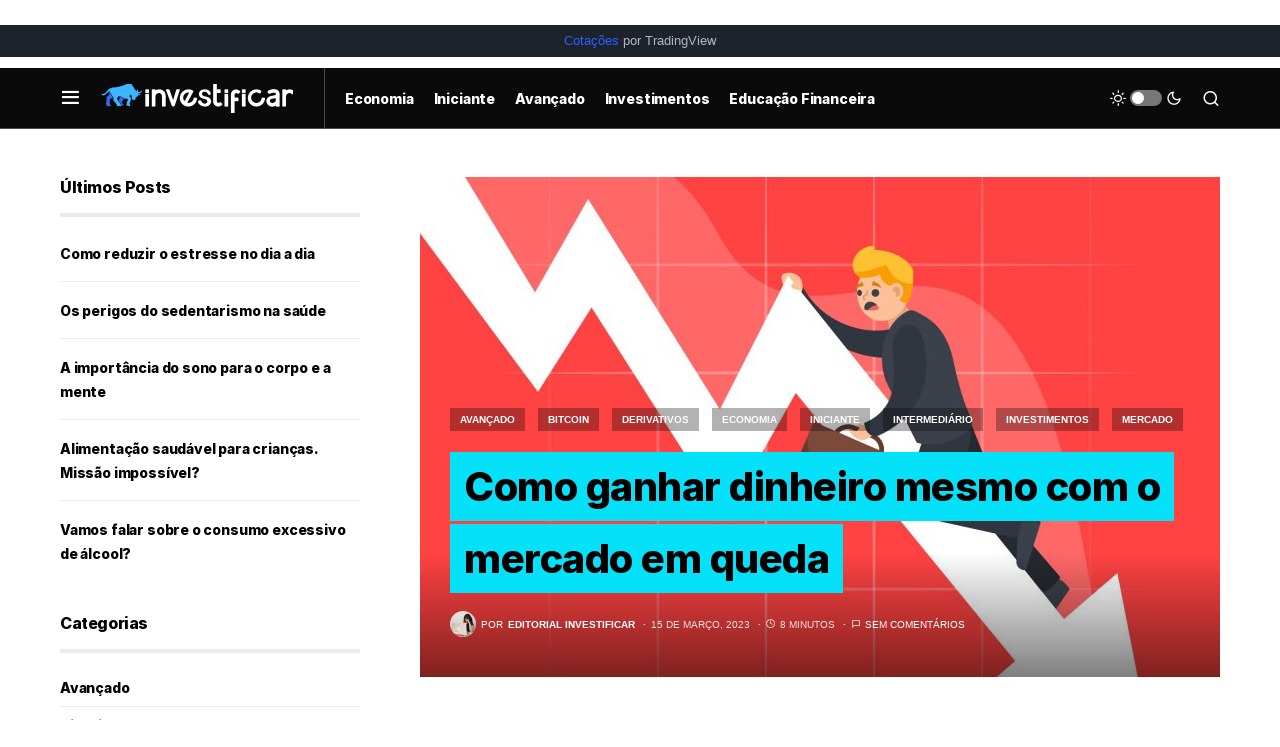

--- FILE ---
content_type: text/html; charset=utf-8
request_url: https://www.google.com/recaptcha/api2/aframe
body_size: 265
content:
<!DOCTYPE HTML><html><head><meta http-equiv="content-type" content="text/html; charset=UTF-8"></head><body><script nonce="2nLQO0EuwucET_mhiDPmeg">/** Anti-fraud and anti-abuse applications only. See google.com/recaptcha */ try{var clients={'sodar':'https://pagead2.googlesyndication.com/pagead/sodar?'};window.addEventListener("message",function(a){try{if(a.source===window.parent){var b=JSON.parse(a.data);var c=clients[b['id']];if(c){var d=document.createElement('img');d.src=c+b['params']+'&rc='+(localStorage.getItem("rc::a")?sessionStorage.getItem("rc::b"):"");window.document.body.appendChild(d);sessionStorage.setItem("rc::e",parseInt(sessionStorage.getItem("rc::e")||0)+1);localStorage.setItem("rc::h",'1768732644685');}}}catch(b){}});window.parent.postMessage("_grecaptcha_ready", "*");}catch(b){}</script></body></html>